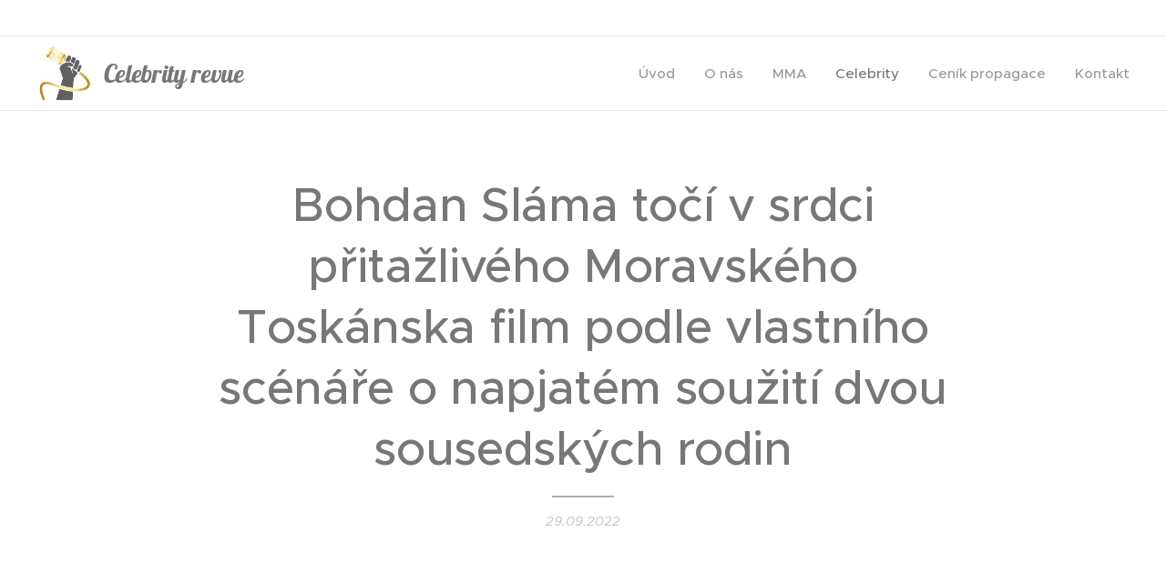

--- FILE ---
content_type: text/html; charset=UTF-8
request_url: https://www.celebrityrevue.cz/l/bohdan-slama-toci-v-srdci-pritazliveho-moravskeho-toskanska-film-podle-vlastniho-scenare-o-napjatem-souziti-dvou-sousedskych-rodin/
body_size: 22333
content:
<!DOCTYPE html>
<html class="no-js" prefix="og: https://ogp.me/ns#" lang="cs">
<head><link rel="preconnect" href="https://duyn491kcolsw.cloudfront.net" crossorigin><link rel="preconnect" href="https://fonts.gstatic.com" crossorigin><meta charset="utf-8"><link rel="shortcut icon" href="https://1219e68840.clvaw-cdnwnd.com/851b417a714376ad0bed5ebbca59bb1e/200000584-763c3763c6/android-chrome-512x512.ico?ph=1219e68840"><link rel="apple-touch-icon" href="https://1219e68840.clvaw-cdnwnd.com/851b417a714376ad0bed5ebbca59bb1e/200000584-763c3763c6/android-chrome-512x512.ico?ph=1219e68840"><link rel="icon" href="https://1219e68840.clvaw-cdnwnd.com/851b417a714376ad0bed5ebbca59bb1e/200000584-763c3763c6/android-chrome-512x512.ico?ph=1219e68840">
    <meta http-equiv="X-UA-Compatible" content="IE=edge">
    <title>Bohdan Sláma točí v srdci přitažlivého Moravského Toskánska film podle vlastního scénáře o napjatém soužití dvou sousedských rodin :: CelebrityRevue.cz</title>
    <meta name="viewport" content="width=device-width,initial-scale=1">
    <meta name="msapplication-tap-highlight" content="no">
    
    <link href="https://duyn491kcolsw.cloudfront.net/files/0r/0rk/0rklmm.css?ph=1219e68840" media="print" rel="stylesheet">
    <link href="https://duyn491kcolsw.cloudfront.net/files/2e/2e5/2e5qgh.css?ph=1219e68840" media="screen and (min-width:100000em)" rel="stylesheet" data-type="cq" disabled>
    <link rel="stylesheet" href="https://duyn491kcolsw.cloudfront.net/files/41/41k/41kc5i.css?ph=1219e68840"><link rel="stylesheet" href="https://duyn491kcolsw.cloudfront.net/files/3b/3b2/3b2e8e.css?ph=1219e68840" media="screen and (min-width:37.5em)"><link rel="stylesheet" href="https://duyn491kcolsw.cloudfront.net/files/1t/1tx/1tx9al.css?ph=1219e68840" data-wnd_color_scheme_file=""><link rel="stylesheet" href="https://duyn491kcolsw.cloudfront.net/files/13/13w/13w0vq.css?ph=1219e68840" data-wnd_color_scheme_desktop_file="" media="screen and (min-width:37.5em)" disabled=""><link rel="stylesheet" href="https://duyn491kcolsw.cloudfront.net/files/21/21k/21k7pp.css?ph=1219e68840" data-wnd_additive_color_file=""><link rel="stylesheet" href="https://duyn491kcolsw.cloudfront.net/files/2v/2vr/2vrw2v.css?ph=1219e68840" data-wnd_typography_file=""><link rel="stylesheet" href="https://duyn491kcolsw.cloudfront.net/files/1e/1eo/1eo0g3.css?ph=1219e68840" data-wnd_typography_desktop_file="" media="screen and (min-width:37.5em)" disabled=""><script>(()=>{let e=!1;const t=()=>{if(!e&&window.innerWidth>=600){for(let e=0,t=document.querySelectorAll('head > link[href*="css"][media="screen and (min-width:37.5em)"]');e<t.length;e++)t[e].removeAttribute("disabled");e=!0}};t(),window.addEventListener("resize",t),"container"in document.documentElement.style||fetch(document.querySelector('head > link[data-type="cq"]').getAttribute("href")).then((e=>{e.text().then((e=>{const t=document.createElement("style");document.head.appendChild(t),t.appendChild(document.createTextNode(e)),import("https://duyn491kcolsw.cloudfront.net/client/js.polyfill/container-query-polyfill.modern.js").then((()=>{let e=setInterval((function(){document.body&&(document.body.classList.add("cq-polyfill-loaded"),clearInterval(e))}),100)}))}))}))})()</script>
<link rel="preload stylesheet" href="https://duyn491kcolsw.cloudfront.net/files/2m/2m8/2m8msc.css?ph=1219e68840" as="style"><meta name="description" content="Do jedné z nejpřitažlivějších českých lokalit právem přezdívané Moravské Toskánsko, dokonce přímo do jejího srdce - obce Šardice a okolí, zasadil oceňovaný režisér Bohdan Sláma děj svého nového koprodukčního filmu s pracovním názvem Sucho. Sláma točí znovu podle vlastního scénáře. Za své scénáře získal dosud čtyřikrát Českého lva a řadu..."><meta name="keywords" content=""><meta name="generator" content="Webnode 2"><meta name="apple-mobile-web-app-capable" content="no"><meta name="apple-mobile-web-app-status-bar-style" content="black"><meta name="format-detection" content="telephone=no">



<meta property="og:url" content="https://celebrityrevue.cz/l/bohdan-slama-toci-v-srdci-pritazliveho-moravskeho-toskanska-film-podle-vlastniho-scenare-o-napjatem-souziti-dvou-sousedskych-rodin/"><meta property="og:title" content="Bohdan Sláma točí v srdci přitažlivého Moravského Toskánska film podle vlastního scénáře o napjatém soužití dvou sousedských rodin :: CelebrityRevue.cz"><meta property="og:type" content="article"><meta property="og:description" content="Do jedné z nejpřitažlivějších českých lokalit právem přezdívané Moravské Toskánsko, dokonce přímo do jejího srdce - obce Šardice a okolí, zasadil oceňovaný režisér Bohdan Sláma děj svého nového koprodukčního filmu s pracovním názvem Sucho. Sláma točí znovu podle vlastního scénáře. Za své scénáře získal dosud čtyřikrát Českého lva a řadu..."><meta property="og:site_name" content="CelebrityRevue.cz"><meta property="og:image" content="https://1219e68840.clvaw-cdnwnd.com/851b417a714376ad0bed5ebbca59bb1e/200000391-83e2e83e31/700/1-3.jpg?ph=1219e68840"><meta property="og:article:published_time" content="2022-09-29T00:00:00+0200"><meta property="fb:app_id" content="225951590755638"><meta name="robots" content="index,follow"><link rel="canonical" href="https://www.celebrityrevue.cz/l/bohdan-slama-toci-v-srdci-pritazliveho-moravskeho-toskanska-film-podle-vlastniho-scenare-o-napjatem-souziti-dvou-sousedskych-rodin/"><script>window.checkAndChangeSvgColor=function(c){try{var a=document.getElementById(c);if(a){c=[["border","borderColor"],["outline","outlineColor"],["color","color"]];for(var h,b,d,f=[],e=0,m=c.length;e<m;e++)if(h=window.getComputedStyle(a)[c[e][1]].replace(/\s/g,"").match(/^rgb[a]?\(([0-9]{1,3}),([0-9]{1,3}),([0-9]{1,3})/i)){b="";for(var g=1;3>=g;g++)b+=("0"+parseInt(h[g],10).toString(16)).slice(-2);"0"===b.charAt(0)&&(d=parseInt(b.substr(0,2),16),d=Math.max(16,d),b=d.toString(16)+b.slice(-4));f.push(c[e][0]+"="+b)}if(f.length){var k=a.getAttribute("data-src"),l=k+(0>k.indexOf("?")?"?":"&")+f.join("&");a.src!=l&&(a.src=l,a.outerHTML=a.outerHTML)}}}catch(n){}};</script><script>
		window._gtmDataLayer = window._gtmDataLayer || [];
		(function(w,d,s,l,i){w[l]=w[l]||[];w[l].push({'gtm.start':new Date().getTime(),event:'gtm.js'});
		var f=d.getElementsByTagName(s)[0],j=d.createElement(s),dl=l!='dataLayer'?'&l='+l:'';
		j.async=true;j.src='https://www.googletagmanager.com/gtm.js?id='+i+dl;f.parentNode.insertBefore(j,f);})
		(window,document,'script','_gtmDataLayer','GTM-542MMSL');</script><script src="https://www.googletagmanager.com/gtag/js?id=G-6ZE67X9HTF" async></script><script>
						window.dataLayer = window.dataLayer || [];
						function gtag(){
						
						dataLayer.push(arguments);}
						gtag('js', new Date());
						</script><script>gtag('config', 'G-6ZE67X9HTF');</script></head>
<body class="l wt-blogpost ac-h ac-i ac-n l-default l-d-none b-btn-r b-btn-s-l b-btn-dn b-btn-bw-1 img-d-n img-t-o img-h-z line-solid b-e-ds lbox-d c-s-n  hb-on  wnd-fe"><noscript>
				<iframe
				 src="https://www.googletagmanager.com/ns.html?id=GTM-542MMSL"
				 height="0"
				 width="0"
				 style="display:none;visibility:hidden"
				 >
				 </iframe>
			</noscript>

<div class="wnd-page l-page cs-dim ac-can t-t-fs-l t-t-fw-s t-t-sp-n t-t-d-t t-s-fs-s t-s-fw-s t-s-sp-n t-s-d-n t-p-fs-s t-p-fw-m t-p-sp-n t-h-fs-s t-h-fw-s t-h-sp-n t-bq-fs-s t-bq-fw-s t-bq-sp-n t-bq-d-l t-btn-fw-l t-nav-fw-s t-pd-fw-l t-nav-tt-n">
    <div class="l-w t cf t-26">
        <div class="l-bg cf">
            <div class="s-bg-l">
                
                
            </div>
        </div>
        <header class="l-h cf">
            <div class="sw cf">
	<div class="sw-c cf"><section class="s s-hb cf sc-w   wnd-w-wide wnd-hbs-on wnd-hbi-on">
	<div class="s-w cf">
		<div class="s-o cf">
			<div class="s-bg cf">
                <div class="s-bg-l">
                    
                    
                </div>
			</div>
			<div class="s-c">
                <div class="s-hb-c cf">
                    <div class="hb-si">
                        <div class="si">
    <div class="si-c"></div>
</div>
                    </div>
                    <div class="hb-ci">
                        <div class="ci">
    <div class="ci-c" data-placeholder="Kontaktní informace"></div>
</div>
                    </div>
                    <div class="hb-ccy">
                        
                    </div>
                    <div class="hb-lang">
                        
                    </div>
                </div>
			</div>
		</div>
	</div>
</section><section data-space="true" class="s s-hn s-hn-default wnd-mt-classic wnd-na-c logo-classic sc-w   wnd-w-wide wnd-nh-m wnd-nav-border menu-default">
	<div class="s-w">
		<div class="s-o">

			<div class="s-bg">
                <div class="s-bg-l">
                    
                    
                </div>
			</div>

			<div class="h-w h-f wnd-fixed">

				<div class="n-l">
					<div class="s-c menu-nav">
						<div class="logo-block">
							<div class="b b-l logo logo-default logo-nb lobster wnd-logo-with-text wnd-iar-1-1 logo-28 b-ls-l" id="wnd_LogoBlock_385615" data-wnd_mvc_type="wnd.fe.LogoBlock">
	<div class="b-l-c logo-content">
		<a class="b-l-link logo-link" href="/home/">

			<div class="b-l-image logo-image">
				<div class="b-l-image-w logo-image-cell">
                    <picture><source type="image/webp" srcset="https://1219e68840.clvaw-cdnwnd.com/851b417a714376ad0bed5ebbca59bb1e/200000406-8346c8346f/450/ruka.webp?ph=1219e68840 450w, https://1219e68840.clvaw-cdnwnd.com/851b417a714376ad0bed5ebbca59bb1e/200000406-8346c8346f/700/ruka.webp?ph=1219e68840 700w, https://1219e68840.clvaw-cdnwnd.com/851b417a714376ad0bed5ebbca59bb1e/200000406-8346c8346f/ruka.webp?ph=1219e68840 1253w" sizes="(min-width: 600px) 450px, (min-width: 360px) calc(100vw * 0.8), 100vw" ><img src="https://1219e68840.clvaw-cdnwnd.com/851b417a714376ad0bed5ebbca59bb1e/200000405-01eb901ebb/ruka.jpg?ph=1219e68840" alt="" width="1253" height="1253" class="wnd-logo-img" ></picture>
				</div>
			</div>

			

			<div class="b-l-br logo-br"></div>

			<div class="b-l-text logo-text-wrapper">
				<div class="b-l-text-w logo-text">
					<span class="b-l-text-c logo-text-cell">Celebrity revue</span>
				</div>
			</div>

		</a>
	</div>
</div>
						</div>

						<div id="menu-slider">
							<div id="menu-block">
								<nav id="menu"><div class="menu-font menu-wrapper">
	<a href="#" class="menu-close" rel="nofollow" title="Close Menu"></a>
	<ul role="menubar" aria-label="Menu" class="level-1">
		<li role="none" class="wnd-homepage">
			<a class="menu-item" role="menuitem" href="/home/"><span class="menu-item-text">Úvod</span></a>
			
		</li><li role="none">
			<a class="menu-item" role="menuitem" href="/magazin/"><span class="menu-item-text">O nás</span></a>
			
		</li><li role="none">
			<a class="menu-item" role="menuitem" href="/mma/"><span class="menu-item-text">MMA</span></a>
			
		</li><li role="none" class="wnd-active-path">
			<a class="menu-item" role="menuitem" href="/clanky/"><span class="menu-item-text">Celebrity</span></a>
			
		</li><li role="none">
			<a class="menu-item" role="menuitem" href="/cenik-propagace/"><span class="menu-item-text">Ceník propagace</span></a>
			
		</li><li role="none">
			<a class="menu-item" role="menuitem" href="/kontakt/"><span class="menu-item-text">Kontakt</span></a>
			
		</li>
	</ul>
	<span class="more-text">Více</span>
</div></nav>
							</div>
						</div>

						<div class="cart-and-mobile">
							
							

							<div id="menu-mobile">
								<a href="#" id="menu-submit"><span></span>Menu</a>
							</div>
						</div>

					</div>
				</div>

			</div>

		</div>
	</div>
</section></div>
</div>
        </header>
        <main class="l-m cf">
            <div class="sw cf">
	<div class="sw-c cf"><section data-space="true" class="s s-hm s-hm-bdh s-bdh cf sc-w   wnd-w-wide wnd-s-normal wnd-h-auto wnd-nh-m wnd-p-cc hn-default">
    <div class="s-w cf">
	    <div class="s-o cf">
	        <div class="s-bg cf">
                <div class="s-bg-l">
                    
                    
                </div>
	        </div>
	        <div class="h-c s-c cf">
		        <div class="s-bdh-c b b-s-l b-s-r b-cs cf">
			        <div class="s-bdh-w">
			            <h1 class="s-bdh-t"><div class="ld">
	<span class="ld-c">Bohdan Sláma točí v srdci přitažlivého Moravského Toskánska film podle vlastního scénáře o napjatém soužití dvou sousedských rodin</span>
</div></h1>
			            <span class="s-bdh-d"><div class="ld">
	<span class="ld-c">29.09.2022</span>
</div></span>
			        </div>
		        </div>
	        </div>
	    </div>
    </div>
</section><section class="s s-basic cf sc-w   wnd-w-wider wnd-s-normal wnd-h-auto" data-wnd_brightness="0" data-wnd_last_section>
	<div class="s-w cf">
		<div class="s-o s-fs cf">
			<div class="s-bg cf">
				<div class="s-bg-l">
                    
					
				</div>
			</div>
			<div class="s-c s-fs cf">
				<div class="ez cf wnd-no-cols">
	<div class="ez-c"><div class="gal-app b-gal b b-s" id="wnd_PhotoGalleryBlock_3111" data-content="{&quot;variant&quot;:&quot;slideshow&quot;,&quot;gridCount&quot;:4,&quot;id&quot;:&quot;wnd_PhotoGalleryBlock_3111&quot;,&quot;items&quot;:[{&quot;id&quot;:200000391,&quot;title&quot;:&quot;&quot;,&quot;orientation&quot;:&quot;landscape&quot;,&quot;aspectRatio&quot;:&quot;500:281&quot;,&quot;size&quot;:{&quot;width&quot;:1000,&quot;height&quot;:562},&quot;img&quot;:{&quot;mimeType&quot;:&quot;image/jpeg&quot;,&quot;src&quot;:&quot;https://1219e68840.clvaw-cdnwnd.com/851b417a714376ad0bed5ebbca59bb1e/200000391-83e2e83e31/1-3.jpg?ph=1219e68840&quot;},&quot;sources&quot;:[{&quot;mimeType&quot;:&quot;image/jpeg&quot;,&quot;sizes&quot;:[{&quot;width&quot;:450,&quot;height&quot;:253,&quot;src&quot;:&quot;https://1219e68840.clvaw-cdnwnd.com/851b417a714376ad0bed5ebbca59bb1e/200000391-83e2e83e31/450/1-3.jpg?ph=1219e68840&quot;},{&quot;width&quot;:700,&quot;height&quot;:393,&quot;src&quot;:&quot;https://1219e68840.clvaw-cdnwnd.com/851b417a714376ad0bed5ebbca59bb1e/200000391-83e2e83e31/700/1-3.jpg?ph=1219e68840&quot;},{&quot;width&quot;:1000,&quot;height&quot;:562,&quot;src&quot;:&quot;https://1219e68840.clvaw-cdnwnd.com/851b417a714376ad0bed5ebbca59bb1e/200000391-83e2e83e31/1-3.jpg?ph=1219e68840&quot;}]},{&quot;mimeType&quot;:&quot;image/webp&quot;,&quot;sizes&quot;:[{&quot;width&quot;:450,&quot;height&quot;:253,&quot;src&quot;:&quot;https://1219e68840.clvaw-cdnwnd.com/851b417a714376ad0bed5ebbca59bb1e/200000392-c38aac38ad/450/1.webp?ph=1219e68840&quot;},{&quot;width&quot;:700,&quot;height&quot;:393,&quot;src&quot;:&quot;https://1219e68840.clvaw-cdnwnd.com/851b417a714376ad0bed5ebbca59bb1e/200000392-c38aac38ad/700/1.webp?ph=1219e68840&quot;},{&quot;width&quot;:1000,&quot;height&quot;:562,&quot;src&quot;:&quot;https://1219e68840.clvaw-cdnwnd.com/851b417a714376ad0bed5ebbca59bb1e/200000392-c38aac38ad/1.webp?ph=1219e68840&quot;}]}]},{&quot;id&quot;:200000393,&quot;title&quot;:&quot;&quot;,&quot;orientation&quot;:&quot;landscape&quot;,&quot;aspectRatio&quot;:&quot;500:281&quot;,&quot;size&quot;:{&quot;width&quot;:1000,&quot;height&quot;:562},&quot;img&quot;:{&quot;mimeType&quot;:&quot;image/jpeg&quot;,&quot;src&quot;:&quot;https://1219e68840.clvaw-cdnwnd.com/851b417a714376ad0bed5ebbca59bb1e/200000393-8f86d8f86f/8-7.jpg?ph=1219e68840&quot;},&quot;sources&quot;:[{&quot;mimeType&quot;:&quot;image/jpeg&quot;,&quot;sizes&quot;:[{&quot;width&quot;:450,&quot;height&quot;:253,&quot;src&quot;:&quot;https://1219e68840.clvaw-cdnwnd.com/851b417a714376ad0bed5ebbca59bb1e/200000393-8f86d8f86f/450/8-7.jpg?ph=1219e68840&quot;},{&quot;width&quot;:700,&quot;height&quot;:393,&quot;src&quot;:&quot;https://1219e68840.clvaw-cdnwnd.com/851b417a714376ad0bed5ebbca59bb1e/200000393-8f86d8f86f/700/8-7.jpg?ph=1219e68840&quot;},{&quot;width&quot;:1000,&quot;height&quot;:562,&quot;src&quot;:&quot;https://1219e68840.clvaw-cdnwnd.com/851b417a714376ad0bed5ebbca59bb1e/200000393-8f86d8f86f/8-7.jpg?ph=1219e68840&quot;}]},{&quot;mimeType&quot;:&quot;image/webp&quot;,&quot;sizes&quot;:[{&quot;width&quot;:450,&quot;height&quot;:253,&quot;src&quot;:&quot;https://1219e68840.clvaw-cdnwnd.com/851b417a714376ad0bed5ebbca59bb1e/200000394-da1cdda1d0/450/8.webp?ph=1219e68840&quot;},{&quot;width&quot;:700,&quot;height&quot;:393,&quot;src&quot;:&quot;https://1219e68840.clvaw-cdnwnd.com/851b417a714376ad0bed5ebbca59bb1e/200000394-da1cdda1d0/700/8.webp?ph=1219e68840&quot;},{&quot;width&quot;:1000,&quot;height&quot;:562,&quot;src&quot;:&quot;https://1219e68840.clvaw-cdnwnd.com/851b417a714376ad0bed5ebbca59bb1e/200000394-da1cdda1d0/8.webp?ph=1219e68840&quot;}]}]}]}">
</div><div class="b b-text cf">
	<div class="b-c b-text-c b-s b-s-t60 b-s-b60 b-cs cf"><p>Do jedné
z nejpřitažlivějších českých lokalit právem přezdívané Moravské Toskánsko,
dokonce přímo do jejího srdce - obce <strong>Šardice</strong> a okolí, zasadil oceňovaný <strong>režisér
Bohdan Sláma</strong> děj svého nového koprodukčního filmu s pracovním názvem Sucho.
Sláma točí znovu podle vlastního scénáře. Za své scénáře získal dosud čtyřikrát
Českého lva a řadu zahraničních cen. Tentokrát jde o příběh dvou sousedských
rodin, v nichž dominují otcové a jejich napjaté vztahy. Stejně jako do snímku
Bába z ledu, podle akademiků nejlepšího filmu roku 2017, obsadil Sláma do
svého nového autentického dramatu se situacemi na hraně černé grotesky výrazné
herce v kombinaci s neokoukanými tvářemi i neherci.</p><p>Josef, charismatický
otec rodiny a původně úspěšný IT manažer z města v podání <strong>Martina
Pechláta</strong>, nutí svou rodinu ke svéráznému způsobu života na ostrůvku vegetace
uprostřed monokulturních lánů. Ty necitlivým způsobem obhospodařuje majitel
zemědělského podniku <strong>Marek Daniel</strong> jako Viktor, místní dříč, který je pod tlakem
svého starého otce v roli <strong>Bolka Polívky</strong>. Viktor se nechce smířit
s tím, že jeho jediný syn Míra obdivuje ekofarmáře Josefa a miluje i jeho
dceru. Snaží se Míru získat pro rodinný podnik a vlastní způsob hospodaření. Dospívající Žofka
pod vlivem událostí utíká do zahraničí "zachraňovat" planetu, zatímco
v její rodné vesnici ji citelně postrádá vlastní rodina, především její
máma Eva, kterou ztvárňuje herečka <strong>Magdalena Borová</strong>. Role dospívajících
teenagerů hrají T<strong>omáš Sean Pšenička</strong> a <strong>Dorota Šlajerová</strong>, dále ve filmu diváci
uvidí <strong>Judit Bárdos, Gabrielu Míčovou</strong> nebo <strong>Marii Ludvíkovou</strong>.</p><p>Velkou roli tu kromě vztahů hraje také krajina a
voda.&nbsp;</p><blockquote><p><em>"</em><em>Krajina
se stává další postavou příběhu nejen tím, že se v ní všechno odehrává, ale
tím, co se děje s ní. Jde tu o názorový rozpor dvou sousedských rodinných
klanů, ve kterých dominují otcové. Snažíme se pochopit obě strany. Otázka
přijmutí zodpovědnosti za krajinu je tu propojena s tématem přijmutí
zodpovědnosti za mezilidské vztahy. Chci, aby film položil otázky a zároveň
vedl k naději, kterou vidím v existenci lásky a trvalé péči o ni," </em><strong>řekl režisér Bohdan Sláma</strong>. </p></blockquote><p>Malebně zvlněná část jižní Moravy, kde štáb točí, přirovnávaná
k italskému Toskánsku, se nenachází nikde jinde v Česku. Charakteristická
jsou pro ni zvlněná pole, remízky a ostrůvky, zdobí ji osamělé kapličky a boží
muka. Film v cinemascopickém formátu snímá Slámův dvorní <strong>kameraman Diviš</strong>
<strong>Marek.</strong> Další
scény vznikají i v okolních vesnicích Krumvíř, Archlebov, Dambořice,
natáčí se i v Praze a v Berlíně. Díky Slámovým zahraničním úspěchům
v podobě hlavních cen na festivalech v San Sebastianu nebo Rotterdamu
či cenám z Tribecy nebo účasti v soutěži Sundance Film Festivalu vzniká od
počátku film s pracovním názvem Sucho v koprodukci s Německem a
Slovenskem. </p><p>Podle Slámových
dlouholetých producentů Pavla Strnada a Petra Oukropce může nový film
v některých aspektech, jako je propracované zobrazení křehkých rodinných
vztahů i hlubší spojení dvou mladých lidí, které má šanci přerůst v lásku,
připomínat režisérův distribučně nejúspěšnější snímek Štěstí. </p><p>Film vzniká v česko-německo-slovenské koprodukci,
v producentských společnostech Negativ, 42Film, Artileria a v České
televizi (kreativní producent Jaroslav Sedláček). Podpořil ho Státní fond
kinematografie, německý <em style="font-size: 1.075rem;">Mitteldeutsche Medienförderung</em>, slovenský Audiovizuálny Fond a Jihomoravský
filmový nadační fond. Na natáčení v Jihomoravském kraji spolupracuje
Filmová kancelář Brno. Do českých kin ho uvede na podzim v roce 2023
společnost Bontonfilm.<br></p></div>
</div></div>
</div>
			</div>
		</div>
	</div>
</section></div>
</div>
<div class="s-bdf b-s b-s-t200 b-cs " data-wnd_social_buttons="true">
	<div class="s-bdf-share b-s-b200"><div id="fb-root"></div><script src="https://connect.facebook.net/cs_CZ/sdk.js#xfbml=1&amp;version=v5.0&amp;appId=225951590755638&amp;autoLogAppEvents=1" async defer crossorigin="anonymous"></script><div style="margin-right: 20px" class="fb-share-button" data-href="https://www.celebrityrevue.cz/l/bohdan-slama-toci-v-srdci-pritazliveho-moravskeho-toskanska-film-podle-vlastniho-scenare-o-napjatem-souziti-dvou-sousedskych-rodin/" data-layout="button" data-size="large"><a class="fb-xfbml-parse-ignore" target="_blank" href="https://www.facebook.com/sharer/sharer.php?u=https%3A%2F%2Fwww.celebrityrevue.cz%2Fl%2Fbohdan-slama-toci-v-srdci-pritazliveho-moravskeho-toskanska-film-podle-vlastniho-scenare-o-napjatem-souziti-dvou-sousedskych-rodin%2F&amp;src=sdkpreparse">Share</a></div><a href="https://twitter.com/share" class="twitter-share-button" data-size="large">Tweet</a><script>window.twttr=function(t,e,r){var n,i=t.getElementsByTagName(e)[0],w=window.twttr||{};return t.getElementById(r)?w:((n=t.createElement(e)).id=r,n.src="https://platform.twitter.com/widgets.js",i.parentNode.insertBefore(n,i),w._e=[],w.ready=function(t){w._e.push(t)},w)}(document,"script","twitter-wjs");</script></div>
	<div class="s-bdf-comments"><div id="wnd-fb-comments" class="fb-comments" data-href="https://www.celebrityrevue.cz/l/bohdan-slama-toci-v-srdci-pritazliveho-moravskeho-toskanska-film-podle-vlastniho-scenare-o-napjatem-souziti-dvou-sousedskych-rodin/" data-numposts="5" data-colorscheme="light"></div></div>
	<div class="s-bdf-html"></div>
</div>

        </main>
        <footer class="l-f cf">
            <div class="sw cf">
	<div class="sw-c cf"><section data-wn-border-element="s-f-border" class="s s-f s-f-basic s-f-simple sc-w   wnd-w-wide wnd-s-normal">
	<div class="s-w">
		<div class="s-o">
			<div class="s-bg">
                <div class="s-bg-l">
                    
                    
                </div>
			</div>
			<div class="s-c s-f-l-w s-f-border">
				<div class="s-f-l b-s b-s-t0 b-s-b0">
					<div class="s-f-l-c s-f-l-c-first">
						<div class="s-f-cr"><span class="it b link">
	<span class="it-c">2006-2024&nbsp;<a href="https://www.jsmeuspesni.cz/o-nas/" target="_blank">mediální skupina JSME ÚSPĚŠNÍ</a><br>O&nbsp;tento web pečuje <a href="https://www.jsmeuspesni.cz/seo-konzultant/" target="_blank">profesionální SEO konzultant</a>.<strong>&nbsp;<br></strong></span>
</span></div>
						<div class="s-f-sf">
                            <span class="sf b">
<span class="sf-content sf-c link">Vytvořeno službou <a href="https://www.webnode.cz/?utm_source=text&utm_medium=footer&utm_content=wnd2&utm_campaign=signature" rel="noopener nofollow" target="_blank">Webnode</a></span>
</span>
                            
                            
                            
                            
                        </div>
					</div>
					<div class="s-f-l-c s-f-l-c-last">
						<div class="s-f-lang lang-select cf">
	
</div>
					</div>
                    <div class="s-f-l-c s-f-l-c-currency">
                        <div class="s-f-ccy ccy-select cf">
	
</div>
                    </div>
				</div>
			</div>
		</div>
	</div>
</section></div>
</div>
        </footer>
    </div>
    
</div>


<script src="https://duyn491kcolsw.cloudfront.net/files/3e/3em/3eml8v.js?ph=1219e68840" crossorigin="anonymous" type="module"></script><script>document.querySelector(".wnd-fe")&&[...document.querySelectorAll(".c")].forEach((e=>{const t=e.querySelector(".b-text:only-child");t&&""===t.querySelector(".b-text-c").innerText&&e.classList.add("column-empty")}))</script>


<script src="https://duyn491kcolsw.cloudfront.net/client.fe/js.compiled/lang.cz.2086.js?ph=1219e68840" crossorigin="anonymous"></script><script src="https://duyn491kcolsw.cloudfront.net/client.fe/js.compiled/compiled.multi.2-2193.js?ph=1219e68840" crossorigin="anonymous"></script><script>var wnd = wnd || {};wnd.$data = {"image_content_items":{"wnd_ThumbnailBlock_935385":{"id":"wnd_ThumbnailBlock_935385","type":"wnd.pc.ThumbnailBlock"},"wnd_Section_default_41960425":{"id":"wnd_Section_default_41960425","type":"wnd.pc.Section"},"wnd_PhotoGalleryBlock_3111":{"id":"wnd_PhotoGalleryBlock_3111","type":"wnd.pc.PhotoGalleryBlock"},"wnd_LogoBlock_385615":{"id":"wnd_LogoBlock_385615","type":"wnd.pc.LogoBlock"},"wnd_FooterSection_footer_832958":{"id":"wnd_FooterSection_footer_832958","type":"wnd.pc.FooterSection"}},"svg_content_items":{"wnd_LogoBlock_385615":{"id":"wnd_LogoBlock_385615","type":"wnd.pc.LogoBlock"}},"content_items":[],"eshopSettings":{"ESHOP_SETTINGS_DISPLAY_PRICE_WITHOUT_VAT":false,"ESHOP_SETTINGS_DISPLAY_ADDITIONAL_VAT":false,"ESHOP_SETTINGS_DISPLAY_SHIPPING_COST":false},"project_info":{"isMultilanguage":false,"isMulticurrency":false,"eshop_tax_enabled":"1","country_code":"","contact_state":null,"eshop_tax_type":"VAT","eshop_discounts":false,"graphQLURL":"https:\/\/celebrityrevue.cz\/servers\/graphql\/","iubendaSettings":{"cookieBarCode":"","cookiePolicyCode":"","privacyPolicyCode":"","termsAndConditionsCode":""}}};</script><script>wnd.$system = {"fileSystemType":"aws_s3","localFilesPath":"https:\/\/www.celebrityrevue.cz\/_files\/","awsS3FilesPath":"https:\/\/1219e68840.clvaw-cdnwnd.com\/851b417a714376ad0bed5ebbca59bb1e\/","staticFiles":"https:\/\/duyn491kcolsw.cloudfront.net\/files","isCms":false,"staticCDNServers":["https:\/\/duyn491kcolsw.cloudfront.net\/"],"fileUploadAllowExtension":["jpg","jpeg","jfif","png","gif","bmp","ico","svg","webp","tiff","pdf","doc","docx","ppt","pptx","pps","ppsx","odt","xls","xlsx","txt","rtf","mp3","wma","wav","ogg","amr","flac","m4a","3gp","avi","wmv","mov","mpg","mkv","mp4","mpeg","m4v","swf","gpx","stl","csv","xml","txt","dxf","dwg","iges","igs","step","stp"],"maxUserFormFileLimit":4194304,"frontendLanguage":"cz","backendLanguage":"cz","frontendLanguageId":1,"page":{"id":50000001,"identifier":"l","template":{"id":200000960,"styles":{"typography":"t-26_new","scheme":"cs-dim","additiveColor":"ac-can","acHeadings":true,"acSubheadings":false,"acIcons":true,"acOthers":false,"imageStyle":"img-d-n","imageHover":"img-h-z","imageTitle":"img-t-o","buttonStyle":"b-btn-r","buttonSize":"b-btn-s-l","buttonDecoration":"b-btn-dn","buttonBorders":"b-btn-bw-1","lineStyle":"line-solid","eshopGridItemStyle":"b-e-ds","lightboxStyle":"lbox-d","columnSpaces":"c-s-n","background":{"default":null},"backgroundSettings":{"default":""},"acMenu":true,"layoutType":"l-default","layoutDecoration":"l-d-none","formStyle":"default","menuType":"","menuStyle":"menu-default","sectionWidth":"wnd-w-wide","sectionSpace":"wnd-s-normal","buttonWeight":"t-btn-fw-l","productWeight":"t-pd-fw-l","menuWeight":"t-nav-fw-s","headerType":"default","searchStyle":"","headerBarStyle":"hb-on","typoTitleSizes":"t-t-fs-l","typoTitleWeights":"t-t-fw-s","typoTitleSpacings":"t-t-sp-n","typoTitleDecorations":"t-t-d-t","typoHeadingSizes":"t-h-fs-s","typoHeadingWeights":"t-h-fw-s","typoHeadingSpacings":"t-h-sp-n","typoSubtitleSizes":"t-s-fs-s","typoSubtitleWeights":"t-s-fw-s","typoSubtitleSpacings":"t-s-sp-n","typoSubtitleDecorations":"t-s-d-n","typoParagraphSizes":"t-p-fs-s","typoParagraphWeights":"t-p-fw-m","typoParagraphSpacings":"t-p-sp-n","typoBlockquoteSizes":"t-bq-fs-s","typoBlockquoteWeights":"t-bq-fw-s","typoBlockquoteSpacings":"t-bq-sp-n","typoBlockquoteDecorations":"t-bq-d-l","menuTextTransform":"t-nav-tt-n"}},"layout":"blog_detail","name":"Bohdan Sl\u00e1ma to\u010d\u00ed v srdci p\u0159ita\u017eliv\u00e9ho Moravsk\u00e9ho Tosk\u00e1nska film podle vlastn\u00edho sc\u00e9n\u00e1\u0159e o napjat\u00e9m sou\u017eit\u00ed dvou sousedsk\u00fdch rodin","html_title":null,"language":"cz","langId":1,"isHomepage":false,"meta_description":null,"meta_keywords":null,"header_code":null,"footer_code":null,"styles":null,"countFormsEntries":[]},"listingsPrefix":"\/l\/","productPrefix":"\/p\/","cartPrefix":"\/cart\/","checkoutPrefix":"\/checkout\/","searchPrefix":"\/search\/","isCheckout":false,"isEshop":false,"hasBlog":true,"isProductDetail":false,"isListingDetail":true,"listing_page":{"id":200000002,"template_id":50000000,"link":"\/clanky\/","identifier":"bohdan-slama-toci-v-srdci-pritazliveho-moravskeho-toskanska-film-podle-vlastniho-scenare-o-napjatem-souziti-dvou-sousedskych-rodin"},"hasEshopAnalytics":false,"gTagId":"G-6ZE67X9HTF","gAdsId":null,"format":{"be":{"DATE_TIME":{"mask":"%d.%m.%Y %H:%M","regexp":"^(((0?[1-9]|[1,2][0-9]|3[0,1])\\.(0?[1-9]|1[0-2])\\.[0-9]{1,4})(( [0-1][0-9]| 2[0-3]):[0-5][0-9])?|(([0-9]{4}(0[1-9]|1[0-2])(0[1-9]|[1,2][0-9]|3[0,1])(0[0-9]|1[0-9]|2[0-3])[0-5][0-9][0-5][0-9])))?$"},"DATE":{"mask":"%d.%m.%Y","regexp":"^((0?[1-9]|[1,2][0-9]|3[0,1])\\.(0?[1-9]|1[0-2])\\.[0-9]{1,4})$"},"CURRENCY":{"mask":{"point":",","thousands":" ","decimals":2,"mask":"%s","zerofill":true,"ignoredZerofill":true}}},"fe":{"DATE_TIME":{"mask":"%d.%m.%Y %H:%M","regexp":"^(((0?[1-9]|[1,2][0-9]|3[0,1])\\.(0?[1-9]|1[0-2])\\.[0-9]{1,4})(( [0-1][0-9]| 2[0-3]):[0-5][0-9])?|(([0-9]{4}(0[1-9]|1[0-2])(0[1-9]|[1,2][0-9]|3[0,1])(0[0-9]|1[0-9]|2[0-3])[0-5][0-9][0-5][0-9])))?$"},"DATE":{"mask":"%d.%m.%Y","regexp":"^((0?[1-9]|[1,2][0-9]|3[0,1])\\.(0?[1-9]|1[0-2])\\.[0-9]{1,4})$"},"CURRENCY":{"mask":{"point":",","thousands":" ","decimals":2,"mask":"%s","zerofill":true,"ignoredZerofill":true}}}},"e_product":null,"listing_item":{"id":200001843,"name":"Bohdan Sl\u00e1ma to\u010d\u00ed v srdci p\u0159ita\u017eliv\u00e9ho Moravsk\u00e9ho Tosk\u00e1nska film podle vlastn\u00edho sc\u00e9n\u00e1\u0159e o napjat\u00e9m sou\u017eit\u00ed dvou sousedsk\u00fdch rodin","identifier":"bohdan-slama-toci-v-srdci-pritazliveho-moravskeho-toskanska-film-podle-vlastniho-scenare-o-napjatem-souziti-dvou-sousedskych-rodin","date":"20220929091200","meta_description":null,"meta_keywords":null,"html_title":null,"styles":null,"content_items":{"wnd_PerexBlock_92896":{"type":"wnd.pc.PerexBlock","id":"wnd_PerexBlock_92896","context":"page","text":"\u003Cp\u003EDo jedn\u00e9 z nejp\u0159ita\u017eliv\u011bj\u0161\u00edch \u010desk\u00fdch lokalit pr\u00e1vem p\u0159ezd\u00edvan\u00e9 Moravsk\u00e9 Tosk\u00e1nsko, dokonce p\u0159\u00edmo do jej\u00edho srdce - obce \u003Cstrong\u003E\u0160ardice\u003C\/strong\u003E a okol\u00ed, zasadil oce\u0148ovan\u00fd \u003Cstrong\u003Ere\u017eis\u00e9r Bohdan Sl\u00e1ma\u003C\/strong\u003E d\u011bj sv\u00e9ho nov\u00e9ho koproduk\u010dn\u00edho filmu s pracovn\u00edm n\u00e1zvem Sucho. Sl\u00e1ma to\u010d\u00ed znovu podle vlastn\u00edho sc\u00e9n\u00e1\u0159e. Za sv\u00e9 sc\u00e9n\u00e1\u0159e z\u00edskal dosud \u010dty\u0159ikr\u00e1t \u010cesk\u00e9ho lva a \u0159adu...\u003C\/p\u003E"},"wnd_ThumbnailBlock_935385":{"type":"wnd.pc.ThumbnailBlock","id":"wnd_ThumbnailBlock_935385","context":"page","style":{"background":{"default":{"default":"wnd-background-image"},"overlays":[]},"backgroundSettings":{"default":{"default":{"id":200000391,"src":"200000391-83e2e83e31\/1-3.jpg","dataType":"filesystem_files","width":1000,"height":562,"mediaType":"myImages","mime":"","alternatives":{"image\/webp":{"id":200000392,"src":"200000392-c38aac38ad\/1.webp","dataType":"filesystem_files","width":1000,"height":562,"mime":"image\/jpeg"}}}}}},"refs":{"filesystem_files":[{"filesystem_files.id":200000391}]}},"wnd_SectionWrapper_343549":{"type":"wnd.pc.SectionWrapper","id":"wnd_SectionWrapper_343549","context":"page","content":["wnd_BlogDetailHeaderSection_blog_detail_header_264402934","wnd_Section_default_41960425"]},"wnd_BlogDetailHeaderSection_blog_detail_header_264402934":{"type":"wnd.pc.BlogDetailHeaderSection","contentIdentifier":"blog_detail_header","id":"wnd_BlogDetailHeaderSection_blog_detail_header_264402934","context":"page","content":{"default":["wnd_ListingDataBlock_638312145","wnd_ListingDataBlock_616942795"],"default_box":["wnd_ListingDataBlock_638312145","wnd_ListingDataBlock_616942795"]},"contentMap":{"wnd.pc.ListingDataBlock":{"name":"wnd_ListingDataBlock_638312145","date":"wnd_ListingDataBlock_616942795"}},"style":{"sectionColor":{"default":"sc-w"}},"variant":{"default":"default"}},"wnd_ListingDataBlock_638312145":{"type":"wnd.pc.ListingDataBlock","id":"wnd_ListingDataBlock_638312145","context":"page","refDataType":"listing_items","refDataKey":"listing_items.name","refDataId":200000931},"wnd_ListingDataBlock_616942795":{"type":"wnd.pc.ListingDataBlock","id":"wnd_ListingDataBlock_616942795","context":"page","refDataType":"listing_items","refDataKey":"listing_items.date","refDataId":200000931},"wnd_Section_default_41960425":{"type":"wnd.pc.Section","contentIdentifier":"default","id":"wnd_Section_default_41960425","context":"page","content":{"default":["wnd_EditZone_246435833"],"default_box":["wnd_EditZone_246435833"]},"contentMap":{"wnd.pc.EditZone":{"master-01":"wnd_EditZone_246435833"}},"style":{"sectionColor":{"default":"sc-w"},"sectionWidth":{"default":"wnd-w-wider"},"sectionSpace":{"default":"wnd-s-normal"},"sectionHeight":{"default":"wnd-h-auto"},"sectionPosition":{"default":"wnd-p-cc"}},"variant":{"default":"default"}},"wnd_EditZone_246435833":{"type":"wnd.pc.EditZone","id":"wnd_EditZone_246435833","context":"page","content":["wnd_PhotoGalleryBlock_3111","wnd_TextBlock_947980557"]},"wnd_TextBlock_947980557":{"type":"wnd.pc.TextBlock","id":"wnd_TextBlock_947980557","context":"page","code":"\u003Cp\u003EDo jedn\u00e9\nz nejp\u0159ita\u017eliv\u011bj\u0161\u00edch \u010desk\u00fdch lokalit pr\u00e1vem p\u0159ezd\u00edvan\u00e9 Moravsk\u00e9 Tosk\u00e1nsko,\ndokonce p\u0159\u00edmo do jej\u00edho srdce - obce \u003Cstrong\u003E\u0160ardice\u003C\/strong\u003E a okol\u00ed, zasadil oce\u0148ovan\u00fd \u003Cstrong\u003Ere\u017eis\u00e9r\nBohdan Sl\u00e1ma\u003C\/strong\u003E d\u011bj sv\u00e9ho nov\u00e9ho koproduk\u010dn\u00edho filmu s pracovn\u00edm n\u00e1zvem Sucho.\nSl\u00e1ma to\u010d\u00ed znovu podle vlastn\u00edho sc\u00e9n\u00e1\u0159e. Za sv\u00e9 sc\u00e9n\u00e1\u0159e z\u00edskal dosud \u010dty\u0159ikr\u00e1t\n\u010cesk\u00e9ho lva a \u0159adu zahrani\u010dn\u00edch cen. Tentokr\u00e1t jde o p\u0159\u00edb\u011bh dvou sousedsk\u00fdch\nrodin, v nich\u017e dominuj\u00ed otcov\u00e9 a jejich napjat\u00e9 vztahy. Stejn\u011b jako do sn\u00edmku\nB\u00e1ba z ledu, podle akademik\u016f nejlep\u0161\u00edho filmu roku 2017, obsadil Sl\u00e1ma do\nsv\u00e9ho nov\u00e9ho autentick\u00e9ho dramatu se situacemi na hran\u011b \u010dern\u00e9 grotesky v\u00fdrazn\u00e9\nherce v kombinaci s neokoukan\u00fdmi tv\u00e1\u0159emi i neherci.\u003C\/p\u003E\u003Cp\u003EJosef, charismatick\u00fd\notec rodiny a p\u016fvodn\u011b \u00fasp\u011b\u0161n\u00fd IT mana\u017eer z m\u011bsta v pod\u00e1n\u00ed \u003Cstrong\u003EMartina\nPechl\u00e1ta\u003C\/strong\u003E, nut\u00ed svou rodinu ke sv\u00e9r\u00e1zn\u00e9mu zp\u016fsobu \u017eivota na ostr\u016fvku vegetace\nuprost\u0159ed monokulturn\u00edch l\u00e1n\u016f. Ty necitliv\u00fdm zp\u016fsobem obhospoda\u0159uje majitel\nzem\u011bd\u011blsk\u00e9ho podniku \u003Cstrong\u003EMarek Daniel\u003C\/strong\u003E jako Viktor, m\u00edstn\u00ed d\u0159\u00ed\u010d, kter\u00fd je pod tlakem\nsv\u00e9ho star\u00e9ho otce v roli \u003Cstrong\u003EBolka Pol\u00edvky\u003C\/strong\u003E. Viktor se nechce sm\u00ed\u0159it\ns t\u00edm, \u017ee jeho jedin\u00fd syn M\u00edra obdivuje ekofarm\u00e1\u0159e Josefa a miluje i jeho\ndceru. Sna\u017e\u00ed se M\u00edru z\u00edskat pro rodinn\u00fd podnik a vlastn\u00ed zp\u016fsob hospoda\u0159en\u00ed. Dosp\u00edvaj\u00edc\u00ed \u017dofka\npod vlivem ud\u00e1lost\u00ed ut\u00edk\u00e1 do zahrani\u010d\u00ed \u0022zachra\u0148ovat\u0022 planetu, zat\u00edmco\nv jej\u00ed rodn\u00e9 vesnici ji citeln\u011b postr\u00e1d\u00e1 vlastn\u00ed rodina, p\u0159edev\u0161\u00edm jej\u00ed\nm\u00e1ma Eva, kterou ztv\u00e1r\u0148uje here\u010dka \u003Cstrong\u003EMagdalena Borov\u00e1\u003C\/strong\u003E. Role dosp\u00edvaj\u00edc\u00edch\nteenager\u016f hraj\u00ed T\u003Cstrong\u003Eom\u00e1\u0161 Sean P\u0161eni\u010dka\u003C\/strong\u003E a \u003Cstrong\u003EDorota \u0160lajerov\u00e1\u003C\/strong\u003E, d\u00e1le ve filmu div\u00e1ci\nuvid\u00ed \u003Cstrong\u003EJudit B\u00e1rdos, Gabrielu M\u00ed\u010dovou\u003C\/strong\u003E nebo \u003Cstrong\u003EMarii Ludv\u00edkovou\u003C\/strong\u003E.\u003C\/p\u003E\u003Cp\u003EVelkou roli tu krom\u011b vztah\u016f hraje tak\u00e9 krajina a\nvoda.\u0026nbsp;\u003C\/p\u003E\u003Cblockquote\u003E\u003Cp\u003E\u003Cem\u003E\u0022\u003C\/em\u003E\u003Cem\u003EKrajina\nse st\u00e1v\u00e1 dal\u0161\u00ed postavou p\u0159\u00edb\u011bhu nejen t\u00edm, \u017ee se v n\u00ed v\u0161echno odehr\u00e1v\u00e1, ale\nt\u00edm, co se d\u011bje s n\u00ed. Jde tu o n\u00e1zorov\u00fd rozpor dvou sousedsk\u00fdch rodinn\u00fdch\nklan\u016f, ve kter\u00fdch dominuj\u00ed otcov\u00e9. Sna\u017e\u00edme se pochopit ob\u011b strany. Ot\u00e1zka\np\u0159ijmut\u00ed zodpov\u011bdnosti za krajinu je tu propojena s t\u00e9matem p\u0159ijmut\u00ed\nzodpov\u011bdnosti za mezilidsk\u00e9 vztahy. Chci, aby film polo\u017eil ot\u00e1zky a z\u00e1rove\u0148\nvedl k nad\u011bji, kterou vid\u00edm v existenci l\u00e1sky a trval\u00e9 p\u00e9\u010di o ni,\u0022 \u003C\/em\u003E\u003Cstrong\u003E\u0159ekl re\u017eis\u00e9r Bohdan Sl\u00e1ma\u003C\/strong\u003E. \u003C\/p\u003E\u003C\/blockquote\u003E\u003Cp\u003EMalebn\u011b zvln\u011bn\u00e1 \u010d\u00e1st ji\u017en\u00ed Moravy, kde \u0161t\u00e1b to\u010d\u00ed, p\u0159irovn\u00e1van\u00e1\nk italsk\u00e9mu Tosk\u00e1nsku, se nenach\u00e1z\u00ed nikde jinde v \u010cesku. Charakteristick\u00e1\njsou pro ni zvln\u011bn\u00e1 pole, rem\u00edzky a ostr\u016fvky, zdob\u00ed ji osam\u011bl\u00e9 kapli\u010dky a bo\u017e\u00ed\nmuka. Film v cinemascopick\u00e9m form\u00e1tu sn\u00edm\u00e1 Sl\u00e1m\u016fv dvorn\u00ed \u003Cstrong\u003Ekameraman Divi\u0161\u003C\/strong\u003E\n\u003Cstrong\u003EMarek.\u003C\/strong\u003E Dal\u0161\u00ed\nsc\u00e9ny vznikaj\u00ed i v okoln\u00edch vesnic\u00edch Krumv\u00ed\u0159, Archlebov, Dambo\u0159ice,\nnat\u00e1\u010d\u00ed se i v Praze a v Berl\u00edn\u011b. D\u00edky Sl\u00e1mov\u00fdm zahrani\u010dn\u00edm \u00fasp\u011bch\u016fm\nv podob\u011b hlavn\u00edch cen na festivalech v San Sebastianu nebo Rotterdamu\n\u010di cen\u00e1m z Tribecy nebo \u00fa\u010dasti v sout\u011b\u017ei Sundance Film Festivalu vznik\u00e1 od\npo\u010d\u00e1tku film s pracovn\u00edm n\u00e1zvem Sucho v koprodukci s N\u011bmeckem a\nSlovenskem. \u003C\/p\u003E\u003Cp\u003EPodle Sl\u00e1mov\u00fdch\ndlouholet\u00fdch producent\u016f Pavla Strnada a Petra Oukropce m\u016f\u017ee nov\u00fd film\nv n\u011bkter\u00fdch aspektech, jako je propracovan\u00e9 zobrazen\u00ed k\u0159ehk\u00fdch rodinn\u00fdch\nvztah\u016f i hlub\u0161\u00ed spojen\u00ed dvou mlad\u00fdch lid\u00ed, kter\u00e9 m\u00e1 \u0161anci p\u0159er\u016fst v l\u00e1sku,\np\u0159ipom\u00ednat re\u017eis\u00e9r\u016fv distribu\u010dn\u011b nej\u00fasp\u011b\u0161n\u011bj\u0161\u00ed sn\u00edmek \u0160t\u011bst\u00ed. \u003C\/p\u003E\u003Cp\u003EFilm vznik\u00e1 v \u010desko-n\u011bmecko-slovensk\u00e9 koprodukci,\nv producentsk\u00fdch spole\u010dnostech Negativ, 42Film, Artileria a v \u010cesk\u00e9\ntelevizi (kreativn\u00ed producent Jaroslav Sedl\u00e1\u010dek). Podpo\u0159il ho St\u00e1tn\u00ed fond\nkinematografie, n\u011bmeck\u00fd \u003Cem style=\u0022font-size: 1.075rem;\u0022\u003EMitteldeutsche Medienf\u00f6rderung\u003C\/em\u003E, slovensk\u00fd Audiovizu\u00e1lny Fond a Jihomoravsk\u00fd\nfilmov\u00fd nada\u010dn\u00ed fond. Na nat\u00e1\u010den\u00ed v Jihomoravsk\u00e9m kraji spolupracuje\nFilmov\u00e1 kancel\u00e1\u0159 Brno. Do \u010desk\u00fdch kin ho uvede na podzim v roce 2023\nspole\u010dnost Bontonfilm.\u003Cbr\u003E\u003C\/p\u003E"},"wnd_PhotoGalleryBlock_3111":{"id":"wnd_PhotoGalleryBlock_3111","context":"page","content":["wnd_PhotoImageBlock_94950","wnd_PhotoImageBlock_8001"],"variant":"slideshow","limit":20,"type":"wnd.pc.PhotoGalleryBlock"},"wnd_PhotoImageBlock_94950":{"id":"wnd_PhotoImageBlock_94950","context":"page","description":"","image":{"id":200000391,"src":"200000391-83e2e83e31\/1-3.jpg","dataType":"filesystem_files","width":1000,"height":562,"mime":"image\/jpeg","alternatives":{"image\/webp":{"id":200000392,"dataType":"filesystem_files","src":"200000392-c38aac38ad\/1.webp","height":562,"width":1000,"mime":"image\/webp"}}},"type":"wnd.pc.PhotoImageBlock","refs":{"filesystem_files":[{"filesystem_files.id":200000391}]}},"wnd_PhotoImageBlock_8001":{"id":"wnd_PhotoImageBlock_8001","context":"page","description":"","image":{"id":200000393,"src":"200000393-8f86d8f86f\/8-7.jpg","dataType":"filesystem_files","width":1000,"height":562,"mime":"image\/jpeg","alternatives":{"image\/webp":{"id":200000394,"dataType":"filesystem_files","src":"200000394-da1cdda1d0\/8.webp","height":562,"width":1000,"mime":"image\/webp"}}},"type":"wnd.pc.PhotoImageBlock","refs":{"filesystem_files":[{"filesystem_files.id":200000393}]}}}},"feReleasedFeatures":{"dualCurrency":false,"HeurekaSatisfactionSurvey":true,"productAvailability":true},"labels":{"dualCurrency.fixedRate":"","invoicesGenerator.W2EshopInvoice.alreadyPayed":"Nepla\u0165te! - Uhrazeno","invoicesGenerator.W2EshopInvoice.amount":"Mno\u017estv\u00ed:","invoicesGenerator.W2EshopInvoice.contactInfo":"Kontaktn\u00ed informace:","invoicesGenerator.W2EshopInvoice.couponCode":"K\u00f3d kup\u00f3nu","invoicesGenerator.W2EshopInvoice.customer":"Z\u00e1kazn\u00edk:","invoicesGenerator.W2EshopInvoice.dateOfIssue":"Datum vystaven\u00ed:","invoicesGenerator.W2EshopInvoice.dateOfTaxableSupply":"Datum uskute\u010dn\u011bn\u00ed pln\u011bn\u00ed:","invoicesGenerator.W2EshopInvoice.dic":"DI\u010c:","invoicesGenerator.W2EshopInvoice.discount":"Sleva","invoicesGenerator.W2EshopInvoice.dueDate":"Datum splatnosti:","invoicesGenerator.W2EshopInvoice.email":"E-mail:","invoicesGenerator.W2EshopInvoice.filenamePrefix":"Faktura-","invoicesGenerator.W2EshopInvoice.fiscalCode":"Da\u0148ov\u00fd k\u00f3d:","invoicesGenerator.W2EshopInvoice.freeShipping":"Doprava zdarma","invoicesGenerator.W2EshopInvoice.ic":"I\u010c:","invoicesGenerator.W2EshopInvoice.invoiceNo":"Faktura \u010d\u00edslo","invoicesGenerator.W2EshopInvoice.invoiceNoTaxed":"Faktura - Da\u0148ov\u00fd doklad \u010d\u00edslo","invoicesGenerator.W2EshopInvoice.notVatPayers":"Nejsem pl\u00e1tcem DPH","invoicesGenerator.W2EshopInvoice.orderNo":"\u010c\u00edslo objedn\u00e1vky:","invoicesGenerator.W2EshopInvoice.paymentPrice":"Cena platebn\u00ed metody:","invoicesGenerator.W2EshopInvoice.pec":"PEC:","invoicesGenerator.W2EshopInvoice.phone":"Telefon:","invoicesGenerator.W2EshopInvoice.priceExTax":"Cena bez dan\u011b:","invoicesGenerator.W2EshopInvoice.priceIncludingTax":"Cena v\u010detn\u011b dan\u011b:","invoicesGenerator.W2EshopInvoice.product":"Produkt:","invoicesGenerator.W2EshopInvoice.productNr":"\u010c\u00edslo produktu:","invoicesGenerator.W2EshopInvoice.recipientCode":"K\u00f3d p\u0159\u00edjemce:","invoicesGenerator.W2EshopInvoice.shippingAddress":"Doru\u010dovac\u00ed adresa:","invoicesGenerator.W2EshopInvoice.shippingPrice":"Cena dopravy:","invoicesGenerator.W2EshopInvoice.subtotal":"Mezisou\u010det:","invoicesGenerator.W2EshopInvoice.sum":"Celkov\u00e1 cena","invoicesGenerator.W2EshopInvoice.supplier":"Dodavatel","invoicesGenerator.W2EshopInvoice.tax":"Da\u0148:","invoicesGenerator.W2EshopInvoice.total":"Celkem:","invoicesGenerator.W2EshopInvoice.web":"Web:","wnd.errorBandwidthStorage.description":"Omlouv\u00e1me se za p\u0159\u00edpadn\u00e9 komplikace. Pokud jste majitel t\u011bchto str\u00e1nek a chcete je znovu zprovoznit, p\u0159ihlaste se pros\u00edm ke sv\u00e9mu \u00fa\u010dtu.","wnd.errorBandwidthStorage.heading":"Tento web je do\u010dasn\u011b nedostupn\u00fd (nebo ve v\u00fdstavb\u011b)","wnd.es.CheckoutShippingService.correiosDeliveryWithSpecialConditions":"CEP de destino est\u00e1 sujeito a condi\u00e7\u00f5es especiais de entrega pela ECT e ser\u00e1 realizada com o acr\u00e9scimo de at\u00e9 7 (sete) dias \u00fateis ao prazo regular.","wnd.es.CheckoutShippingService.correiosWithoutHomeDelivery":"CEP de destino est\u00e1 temporariamente sem entrega domiciliar. A entrega ser\u00e1 efetuada na ag\u00eancia indicada no Aviso de Chegada que ser\u00e1 entregue no endere\u00e7o do destinat\u00e1rio","wnd.es.ProductEdit.unit.cm":"cm","wnd.es.ProductEdit.unit.floz":"fl oz","wnd.es.ProductEdit.unit.ft":"ft","wnd.es.ProductEdit.unit.ft2":"ft\u00b2","wnd.es.ProductEdit.unit.g":"g","wnd.es.ProductEdit.unit.gal":"gal","wnd.es.ProductEdit.unit.in":"in","wnd.es.ProductEdit.unit.inventoryQuantity":"ks","wnd.es.ProductEdit.unit.inventorySize":"cm","wnd.es.ProductEdit.unit.inventorySize.cm":"cm","wnd.es.ProductEdit.unit.inventorySize.inch":"in","wnd.es.ProductEdit.unit.inventoryWeight":"kg","wnd.es.ProductEdit.unit.inventoryWeight.kg":"kg","wnd.es.ProductEdit.unit.inventoryWeight.lb":"lb","wnd.es.ProductEdit.unit.l":"l","wnd.es.ProductEdit.unit.m":"m","wnd.es.ProductEdit.unit.m2":"m\u00b2","wnd.es.ProductEdit.unit.m3":"m\u00b3","wnd.es.ProductEdit.unit.mg":"mg","wnd.es.ProductEdit.unit.ml":"ml","wnd.es.ProductEdit.unit.mm":"mm","wnd.es.ProductEdit.unit.oz":"oz","wnd.es.ProductEdit.unit.pcs":"ks","wnd.es.ProductEdit.unit.pt":"pt","wnd.es.ProductEdit.unit.qt":"qt","wnd.es.ProductEdit.unit.yd":"yd","wnd.es.ProductList.inventory.outOfStock":"Vyprod\u00e1no","wnd.fe.CheckoutFi.creditCard":"Platba kartou","wnd.fe.CheckoutSelectMethodKlarnaPlaygroundItem":"{name} testovac\u00ed \u00fa\u010det","wnd.fe.CheckoutSelectMethodZasilkovnaItem.change":"Zm\u011bnit v\u00fddejn\u00ed m\u00edsto","wnd.fe.CheckoutSelectMethodZasilkovnaItem.choose":"Zvolte si v\u00fddejn\u00ed m\u00edsto","wnd.fe.CheckoutSelectMethodZasilkovnaItem.error":"Zvolte si pros\u00edm v\u00fddejn\u00ed m\u00edsto","wnd.fe.CheckoutZipField.brInvalid":"Zadejte pros\u00edm platn\u00e9 PS\u010c ve form\u00e1tu XXXXX-XXX","wnd.fe.CookieBar.message":"Tyto str\u00e1nky pou\u017e\u00edvaj\u00ed cookies k anal\u00fdze n\u00e1v\u0161t\u011bvnosti a bezpe\u010dn\u00e9mu provozov\u00e1n\u00ed str\u00e1nek. Pou\u017e\u00edv\u00e1n\u00edm str\u00e1nek vyjad\u0159ujete souhlas s na\u0161imi pravidly pro ochranu soukrom\u00ed.","wnd.fe.FeFooter.createWebsite":"Vytvo\u0159te si webov\u00e9 str\u00e1nky zdarma!","wnd.fe.FormManager.error.file.invalidExtOrCorrupted":"Tento soubor nelze nahr\u00e1t. Je bu\u010f po\u0161kozen\u00fd, nebo jeho p\u0159\u00edpona neodpov\u00edd\u00e1 form\u00e1tu souboru.","wnd.fe.FormManager.error.file.notAllowedExtension":"Soubory s p\u0159\u00edponou \u0022{EXTENSION}\u0022 nen\u00ed mo\u017en\u00e9 nahr\u00e1t.","wnd.fe.FormManager.error.file.required":"Vyberte pros\u00edm soubor pro nahr\u00e1n\u00ed.","wnd.fe.FormManager.error.file.sizeExceeded":"Maxim\u00e1ln\u00ed velikost nahr\u00e1van\u00e9ho souboru je {SIZE} MB.","wnd.fe.FormManager.error.userChangePassword":"Hesla se neshoduj\u00ed","wnd.fe.FormManager.error.userLogin.inactiveAccount":"Va\u0161e registrace je\u0161t\u011b nebyla schv\u00e1lena, nen\u00ed mo\u017en\u00e9 se p\u0159ihl\u00e1sit!","wnd.fe.FormManager.error.userLogin.invalidLogin":"Neplatn\u00e9 u\u017eivatelsk\u00e9 jm\u00e9no nebo heslo!","wnd.fe.FreeBarBlock.buttonText":"Vytvo\u0159it str\u00e1nky","wnd.fe.FreeBarBlock.longText":"Tento web je vytvo\u0159en\u00fd pomoc\u00ed Webnode. \u003Cstrong\u003EVytvo\u0159te si vlastn\u00ed str\u00e1nky\u003C\/strong\u003E zdarma je\u0161t\u011b dnes!","wnd.fe.ListingData.shortMonthName.Apr":"Dub","wnd.fe.ListingData.shortMonthName.Aug":"Srp","wnd.fe.ListingData.shortMonthName.Dec":"Pro","wnd.fe.ListingData.shortMonthName.Feb":"\u00dano","wnd.fe.ListingData.shortMonthName.Jan":"Led","wnd.fe.ListingData.shortMonthName.Jul":"\u010cvc","wnd.fe.ListingData.shortMonthName.Jun":"\u010cvn","wnd.fe.ListingData.shortMonthName.Mar":"B\u0159e","wnd.fe.ListingData.shortMonthName.May":"Kv\u011b","wnd.fe.ListingData.shortMonthName.Nov":"Lis","wnd.fe.ListingData.shortMonthName.Oct":"\u0158\u00edj","wnd.fe.ListingData.shortMonthName.Sep":"Z\u00e1\u0159","wnd.fe.ShoppingCartManager.count.between2And4":"{COUNT} polo\u017eky","wnd.fe.ShoppingCartManager.count.moreThan5":"{COUNT} polo\u017eek","wnd.fe.ShoppingCartManager.count.one":"{COUNT} polo\u017eka","wnd.fe.ShoppingCartTable.label.itemsInStock":"Pouze {COUNT} ks k dispozici skladem","wnd.fe.ShoppingCartTable.label.itemsInStock.between2And4":"Pouze {COUNT} ks k dispozici skladem","wnd.fe.ShoppingCartTable.label.itemsInStock.moreThan5":"Pouze {COUNT} ks k dispozici skladem","wnd.fe.ShoppingCartTable.label.itemsInStock.one":"Pouze {COUNT} ks k dispozici skladem","wnd.fe.ShoppingCartTable.label.outOfStock":"Vyprod\u00e1no","wnd.fe.UserBar.logOut":"Odhl\u00e1sit","wnd.pc.BlogDetailPageZone.next":"Nov\u011bj\u0161\u00ed \u010dl\u00e1nky","wnd.pc.BlogDetailPageZone.previous":"Star\u0161\u00ed \u010dl\u00e1nky","wnd.pc.ContactInfoBlock.placeholder.infoMail":"Nap\u0159. kontakt@example.com","wnd.pc.ContactInfoBlock.placeholder.infoPhone":"Nap\u0159. +420 123 456 789","wnd.pc.ContactInfoBlock.placeholder.infoText":"Nap\u0159. Otev\u0159eno denn\u011b 8:00 - 16:00","wnd.pc.CookieBar.button.advancedClose":"Zav\u0159\u00edt","wnd.pc.CookieBar.button.advancedOpen":"Otev\u0159\u00edt pokro\u010dil\u00e1 nastaven\u00ed","wnd.pc.CookieBar.button.advancedSave":"Ulo\u017eit","wnd.pc.CookieBar.link.disclosure":"Disclosure","wnd.pc.CookieBar.title.advanced":"Pokro\u010dil\u00e1 nastaven\u00ed","wnd.pc.CookieBar.title.option.functional":"Funk\u010dn\u00ed cookies","wnd.pc.CookieBar.title.option.marketing":"Marketingov\u00e9 cookies","wnd.pc.CookieBar.title.option.necessary":"Nezbytn\u00e9 kr\u00e1tkodob\u00e9 cookies","wnd.pc.CookieBar.title.option.performance":"V\u00fdkonnostn\u00ed cookies","wnd.pc.CookieBarReopenBlock.text":"Cookies","wnd.pc.FileBlock.download":"ST\u00c1HNOUT","wnd.pc.FormBlock.action.defaultMessage.text":"Formul\u00e1\u0159 byl \u00fasp\u011b\u0161n\u011b odesl\u00e1n.","wnd.pc.FormBlock.action.defaultMessage.title":"D\u011bkujeme!","wnd.pc.FormBlock.action.invisibleCaptchaInfoText":"Tato str\u00e1nka je chr\u00e1n\u011bn\u00e1 slu\u017ebou reCAPTCHA, na kterou se vztahuj\u00ed \u003Clink1\u003EZ\u00e1sady ochrany osobn\u00edch \u00fadaj\u016f\u003C\/link1\u003E a \u003Clink2\u003ESmluvn\u00ed podm\u00ednky\u003C\/link2\u003E spole\u010dnosti Google.","wnd.pc.FormBlock.action.submitBlockedDisabledBecauseSiteSecurity":"Formul\u00e1\u0159 nelze odeslat (provozovatel str\u00e1nek zablokoval va\u0161i lokalitu).","wnd.pc.FormBlock.mail.value.no":"Ne","wnd.pc.FormBlock.mail.value.yes":"Ano","wnd.pc.FreeBarBlock.longText":"wnd.pc.FreeBarBlock.longText","wnd.pc.FreeBarBlock.text":"Vytvo\u0159eno slu\u017ebou","wnd.pc.ListingDetailPageZone.next":"N\u00e1sleduj\u00edc\u00ed","wnd.pc.ListingDetailPageZone.previous":"P\u0159edchoz\u00ed","wnd.pc.ListingItemCopy.namePrefix":"Kopie z","wnd.pc.MenuBlock.closeSubmenu":"Zav\u0159\u00edt submenu","wnd.pc.MenuBlock.openSubmenu":"Otev\u0159it submenu","wnd.pc.Option.defaultText":"Dal\u0161\u00ed mo\u017enost","wnd.pc.PageCopy.namePrefix":"Kopie z","wnd.pc.PhotoGalleryBlock.placeholder.text":"Tato fotogalerie neobsahuje \u017e\u00e1dn\u00e9 obr\u00e1zky.","wnd.pc.PhotoGalleryBlock.placeholder.title":"Fotogalerie","wnd.pc.ProductAddToCartBlock.addToCart":"Do ko\u0161\u00edku","wnd.pc.ProductAvailability.in14Days":"Dostupn\u00e9 do 14 dn\u016f","wnd.pc.ProductAvailability.in3Days":"Dostupn\u00e9 do 3 dn\u016f","wnd.pc.ProductAvailability.in7Days":"Dostupn\u00e9 do 7 dn\u016f","wnd.pc.ProductAvailability.inMonth":"Dostupn\u00e9 do m\u011bs\u00edce","wnd.pc.ProductAvailability.inMoreThanMonth":"Dostupn\u00e9 za v\u00edce ne\u017e m\u011bs\u00edc","wnd.pc.ProductAvailability.inStock":"Skladem","wnd.pc.ProductGalleryBlock.placeholder.text":"V t\u00e9to galerii nejsou \u017e\u00e1dn\u00e9 produkty.","wnd.pc.ProductGalleryBlock.placeholder.title":"Galerie produktu","wnd.pc.ProductItem.button.viewDetail":"Produktov\u00e1 str\u00e1nka","wnd.pc.ProductOptionGroupBlock.notSelected":"Nem\u00e1te vybr\u00e1no","wnd.pc.ProductOutOfStockBlock.label":"Vyprod\u00e1no","wnd.pc.ProductPriceBlock.prefixText":"Cena od\u00a0","wnd.pc.ProductPriceBlock.suffixText":"","wnd.pc.ProductPriceExcludingVATBlock.USContent":"cena bez DPH","wnd.pc.ProductPriceExcludingVATBlock.content":"cena v\u010detn\u011b DPH","wnd.pc.ProductShippingInformationBlock.content":"nezahrnuje cenu dopravy","wnd.pc.ProductVATInformationBlock.content":"bez DPH {PRICE}","wnd.pc.ProductsZone.label.collections":"Kategorie","wnd.pc.ProductsZone.placeholder.noProductsInCategory":"Tato kategorie je pr\u00e1zdn\u00e1. P\u0159idejte do n\u00ed produkty, nebo zvolte jinou kategorii.","wnd.pc.ProductsZone.placeholder.text":"V e-shopu zat\u00edm nem\u00e1te \u017e\u00e1dn\u00fd produkt. Klikn\u011bte na \u0022P\u0159idat produkt\u0022.","wnd.pc.ProductsZone.placeholder.title":"Produkty","wnd.pc.ProductsZoneModel.label.allCollections":"V\u0161echny produkty","wnd.pc.SearchBlock.allListingItems":"V\u0161echny \u010dl\u00e1nky","wnd.pc.SearchBlock.allPages":"V\u0161echny str\u00e1nky","wnd.pc.SearchBlock.allProducts":"V\u0161echny produkty","wnd.pc.SearchBlock.allResults":"Zobrazit v\u0161echny v\u00fdsledky","wnd.pc.SearchBlock.iconText":"Hledat","wnd.pc.SearchBlock.inputPlaceholder":"Co hled\u00e1te?","wnd.pc.SearchBlock.matchInListingItemIdentifier":"\u010cl\u00e1nek s v\u00fdrazem \u0022{IDENTIFIER}\u0022 v URL","wnd.pc.SearchBlock.matchInPageIdentifier":"Str\u00e1nka s v\u00fdrazem \u0022{IDENTIFIER}\u0022 v URL","wnd.pc.SearchBlock.noResults":"Nic jsme nena\u0161li","wnd.pc.SearchBlock.requestError":"Chyba: Nelze zobrazit dal\u0161\u00ed v\u00fdsledky, zkuste pros\u00edm obnovit str\u00e1nku, nebo \u003Clink1\u003Eklikn\u011bte sem\u003C\/link1\u003E","wnd.pc.SearchResultsZone.emptyResult":"K tomuto hled\u00e1n\u00ed jsme nic nena\u0161li. Zkuste pros\u00edm pou\u017e\u00edt jin\u00fd v\u00fdraz.","wnd.pc.SearchResultsZone.foundProducts":"Nalezeno produkt\u016f:","wnd.pc.SearchResultsZone.listingItemsTitle":"\u010cl\u00e1nky","wnd.pc.SearchResultsZone.pagesTitle":"Str\u00e1nky","wnd.pc.SearchResultsZone.productsTitle":"Produkty","wnd.pc.SearchResultsZone.title":"V\u00fdsledky pro dotaz:","wnd.pc.SectionMsg.name.eshopCategories":"Kategorie","wnd.pc.ShoppingCartTable.label.checkout":"Objednat","wnd.pc.ShoppingCartTable.label.checkoutDisabled":"Objedn\u00e1vku nelze dokon\u010dit (nejsou dostupn\u00e9 \u017e\u00e1dn\u00e9 dopravn\u00ed nebo platebn\u00ed metody).","wnd.pc.ShoppingCartTable.label.checkoutDisabledBecauseSiteSecurity":"Objedn\u00e1vku nelze dokon\u010dit (provozovatel e-shopu zablokoval va\u0161i lokalitu).","wnd.pc.ShoppingCartTable.label.continue":"Pokra\u010dovat v n\u00e1kupu","wnd.pc.ShoppingCartTable.label.delete":"Smazat","wnd.pc.ShoppingCartTable.label.item":"Produkt","wnd.pc.ShoppingCartTable.label.price":"Cena","wnd.pc.ShoppingCartTable.label.quantity":"Mno\u017estv\u00ed","wnd.pc.ShoppingCartTable.label.sum":"Celkem","wnd.pc.ShoppingCartTable.label.totalPrice":"Celkem","wnd.pc.ShoppingCartTable.placeholder.text":"Vy to ale m\u016f\u017eete zm\u011bnit. Vyberte si z na\u0161\u00ed nab\u00eddky.","wnd.pc.ShoppingCartTable.placeholder.title":"V\u00e1\u0161 ko\u0161\u00edk je pr\u00e1zdn\u00fd.","wnd.pc.ShoppingCartTotalPriceExcludingVATBlock.label":"bez DPH","wnd.pc.ShoppingCartTotalPriceInformationBlock.label":"Nezahrnuje cenu dopravy","wnd.pc.ShoppingCartTotalPriceWithVATBlock.label":"v\u010detn\u011b DPH","wnd.pc.ShoppingCartTotalVATBlock.label":"DPH {RATE} %","wnd.pc.SystemFooterBlock.poweredByWebnode":"Vytvo\u0159eno slu\u017ebou {START_LINK}Webnode{END_LINK}","wnd.pc.UserBar.logoutText":"Odhl\u00e1sit se","wnd.pc.UserChangePasswordFormBlock.invalidRecoveryUrl":"Platnost odkazu, kter\u00fd v\u00e1m umo\u017en\u00ed zm\u011bnit heslo, ji\u017e vypr\u0161ela. Pokud chcete zaslat nov\u00fd odkaz, pokra\u010dujte pros\u00edm na str\u00e1nku {START_LINK}Zapomenut\u00e9 heslo{END_LINK}","wnd.pc.UserRecoveryFormBlock.action.defaultMessage.text":"Na va\u0161i e-mailovou adresu jsme zaslali zpr\u00e1vu s odkazem, kter\u00fd v\u00e1m umo\u017en\u00ed zm\u011bnit heslo. Pokud v\u00e1m zpr\u00e1va nep\u0159i\u0161la, zkontrolujte pros\u00edm nevy\u017e\u00e1danou po\u0161tu.","wnd.pc.UserRecoveryFormBlock.action.defaultMessage.title":"Po\u017eadavek na zm\u011bnu hesla byl odesl\u00e1n.","wnd.pc.UserRegistrationFormBlock.action.defaultMessage.text":"Va\u0161e registrace nyn\u00ed \u010dek\u00e1 na schv\u00e1len\u00ed a nen\u00ed mo\u017en\u00e9 se na str\u00e1nk\u00e1ch p\u0159ihl\u00e1sit. Jakmile v\u00e1m registraci schv\u00e1l\u00edme, za\u0161leme v\u00e1m e-mailovou zpr\u00e1vu.","wnd.pc.UserRegistrationFormBlock.action.defaultMessage.title":"D\u011bkujeme za registraci na na\u0161ich str\u00e1nk\u00e1ch.","wnd.pc.UserRegistrationFormBlock.action.successfulRegistrationMessage.text":"Va\u0161e registrace prob\u011bhla v po\u0159\u00e1dku. Nyn\u00ed se m\u016f\u017eete p\u0159ihl\u00e1sit k zam\u010den\u00fdm str\u00e1nk\u00e1m tohoto webu.","wnd.pm.AddNewPagePattern.onlineStore":"Internetov\u00fd obchod","wnd.ps.CookieBarSettingsForm.default.advancedMainText":"Zde m\u016f\u017eete upravit sv\u00e9 preference ohledn\u011b cookies. N\u00e1sleduj\u00edc\u00ed kategorie m\u016f\u017eete povolit \u010di zak\u00e1zat a sv\u016fj v\u00fdb\u011br ulo\u017eit.","wnd.ps.CookieBarSettingsForm.default.captionAcceptAll":"P\u0159ijmout v\u0161e","wnd.ps.CookieBarSettingsForm.default.captionAcceptNecessary":"P\u0159ijmout nezbytn\u00e9","wnd.ps.CookieBarSettingsForm.default.mainText":"Pou\u017e\u00edv\u00e1me cookies, abychom zajistili spr\u00e1vn\u00e9 fungov\u00e1n\u00ed a bezpe\u010dnost na\u0161ich str\u00e1nek. T\u00edm v\u00e1m m\u016f\u017eeme zajistit tu nejlep\u0161\u00ed zku\u0161enost p\u0159i jejich n\u00e1v\u0161t\u011bv\u011b.","wnd.template.checkoutSubTitle":"Choose your billing frequency and preferred payment method","wnd.templates.next":"N\u00e1sleduj\u00edc\u00ed","wnd.templates.prev":"P\u0159edchoz\u00ed","wnd.templates.readMore":"\u010c\u00edst d\u00e1le"},"fontSubset":null};</script><script>wnd.trackerConfig = {
					events: {"error":{"name":"Error"},"publish":{"name":"Publish page"},"open_premium_popup":{"name":"Open premium popup"},"publish_from_premium_popup":{"name":"Publish from premium content popup"},"upgrade_your_plan":{"name":"Upgrade your plan"},"ml_lock_page":{"name":"Lock access to page"},"ml_unlock_page":{"name":"Unlock access to page"},"ml_start_add_page_member_area":{"name":"Start - add page Member Area"},"ml_end_add_page_member_area":{"name":"End - add page Member Area"},"ml_show_activation_popup":{"name":"Show activation popup"},"ml_activation":{"name":"Member Login Activation"},"ml_deactivation":{"name":"Member Login Deactivation"},"ml_enable_require_approval":{"name":"Enable approve registration manually"},"ml_disable_require_approval":{"name":"Disable approve registration manually"},"ml_fe_member_registration":{"name":"Member Registration on FE"},"ml_fe_member_login":{"name":"Login Member"},"ml_fe_member_recovery":{"name":"Sent recovery email"},"ml_fe_member_change_password":{"name":"Change Password"},"undoredo_click_undo":{"name":"Undo\/Redo - click Undo"},"undoredo_click_redo":{"name":"Undo\/Redo - click Redo"},"add_page":{"name":"Page adding completed"},"change_page_order":{"name":"Change of page order"},"delete_page":{"name":"Page deleted"},"background_options_change":{"name":"Background setting completed"},"add_content":{"name":"Content adding completed"},"delete_content":{"name":"Content deleting completed"},"change_text":{"name":"Editing of text completed"},"add_image":{"name":"Image adding completed"},"add_photo":{"name":"Adding photo to galery completed"},"change_logo":{"name":"Logo changing completed"},"open_pages":{"name":"Open Pages"},"show_page_cms":{"name":"Show Page - CMS"},"new_section":{"name":"New section completed"},"delete_section":{"name":"Section deleting completed"},"add_video":{"name":"Video adding completed"},"add_maps":{"name":"Maps adding completed"},"add_button":{"name":"Button adding completed"},"add_file":{"name":"File adding completed"},"add_hr":{"name":"Horizontal line adding completed"},"delete_cell":{"name":"Cell deleting completed"},"delete_microtemplate":{"name":"Microtemplate deleting completed"},"add_blog_page":{"name":"Blog page adding completed"},"new_blog_post":{"name":"New blog post created"},"new_blog_recent_posts":{"name":"Blog recent posts list created"},"e_show_products_popup":{"name":"Show products popup"},"e_show_add_product":{"name":"Show add product popup"},"e_show_edit_product":{"name":"Show edit product popup"},"e_show_collections_popup":{"name":"Show collections manager popup"},"e_show_eshop_settings":{"name":"Show eshop settings popup"},"e_add_product":{"name":"Add product"},"e_edit_product":{"name":"Edit product"},"e_remove_product":{"name":"Remove product"},"e_bulk_show":{"name":"Bulk show products"},"e_bulk_hide":{"name":"Bulk hide products"},"e_bulk_remove":{"name":"Bulk remove products"},"e_move_product":{"name":"Order products"},"e_add_collection":{"name":"Add collection"},"e_rename_collection":{"name":"Rename collection"},"e_remove_collection":{"name":"Remove collection"},"e_add_product_to_collection":{"name":"Assign product to collection"},"e_remove_product_from_collection":{"name":"Unassign product from collection"},"e_move_collection":{"name":"Order collections"},"e_add_products_page":{"name":"Add products page"},"e_add_procucts_section":{"name":"Add products list section"},"e_add_products_content":{"name":"Add products list content block"},"e_change_products_zone_style":{"name":"Change style in products list"},"e_change_products_zone_collection":{"name":"Change collection in products list"},"e_show_products_zone_collection_filter":{"name":"Show collection filter in products list"},"e_hide_products_zone_collection_filter":{"name":"Hide collection filter in products list"},"e_show_product_detail_page":{"name":"Show product detail page"},"e_add_to_cart":{"name":"Add product to cart"},"e_remove_from_cart":{"name":"Remove product from cart"},"e_checkout_step":{"name":"From cart to checkout"},"e_finish_checkout":{"name":"Finish order"},"welcome_window_play_video":{"name":"Welcome window - play video"},"e_import_file":{"name":"Eshop - products import - file info"},"e_import_upload_time":{"name":"Eshop - products import - upload file duration"},"e_import_result":{"name":"Eshop - products import result"},"e_import_error":{"name":"Eshop - products import - errors"},"e_promo_blogpost":{"name":"Eshop promo - blogpost"},"e_promo_activate":{"name":"Eshop promo - activate"},"e_settings_activate":{"name":"Online store - activate"},"e_promo_hide":{"name":"Eshop promo - close"},"e_activation_popup_step":{"name":"Eshop activation popup - step"},"e_activation_popup_activate":{"name":"Eshop activation popup - activate"},"e_activation_popup_hide":{"name":"Eshop activation popup - close"},"e_deactivation":{"name":"Eshop deactivation"},"e_reactivation":{"name":"Eshop reactivation"},"e_variant_create_first":{"name":"Eshop - variants - add first variant"},"e_variant_add_option_row":{"name":"Eshop - variants - add option row"},"e_variant_remove_option_row":{"name":"Eshop - variants - remove option row"},"e_variant_activate_edit":{"name":"Eshop - variants - activate edit"},"e_variant_deactivate_edit":{"name":"Eshop - variants - deactivate edit"},"move_block_popup":{"name":"Move block - show popup"},"move_block_start":{"name":"Move block - start"},"publish_window":{"name":"Publish window"},"welcome_window_video":{"name":"Video welcome window"},"ai_assistant_aisection_popup_promo_show":{"name":"AI Assistant - show AI section Promo\/Purchase popup (Upgrade Needed)"},"ai_assistant_aisection_popup_promo_close":{"name":"AI Assistant - close AI section Promo\/Purchase popup (Upgrade Needed)"},"ai_assistant_aisection_popup_promo_submit":{"name":"AI Assistant - submit AI section Promo\/Purchase popup (Upgrade Needed)"},"ai_assistant_aisection_popup_promo_trial_show":{"name":"AI Assistant - show AI section Promo\/Purchase popup (Free Trial Offered)"},"ai_assistant_aisection_popup_promo_trial_close":{"name":"AI Assistant - close AI section Promo\/Purchase popup (Free Trial Offered)"},"ai_assistant_aisection_popup_promo_trial_submit":{"name":"AI Assistant - submit AI section Promo\/Purchase popup (Free Trial Offered)"},"ai_assistant_aisection_popup_prompt_show":{"name":"AI Assistant - show AI section Prompt popup"},"ai_assistant_aisection_popup_prompt_submit":{"name":"AI Assistant - submit AI section Prompt popup"},"ai_assistant_aisection_popup_prompt_close":{"name":"AI Assistant - close AI section Prompt popup"},"ai_assistant_aisection_popup_error_show":{"name":"AI Assistant - show AI section Error popup"},"ai_assistant_aitext_popup_promo_show":{"name":"AI Assistant - show AI text Promo\/Purchase popup (Upgrade Needed)"},"ai_assistant_aitext_popup_promo_close":{"name":"AI Assistant - close AI text Promo\/Purchase popup (Upgrade Needed)"},"ai_assistant_aitext_popup_promo_submit":{"name":"AI Assistant - submit AI text Promo\/Purchase popup (Upgrade Needed)"},"ai_assistant_aitext_popup_promo_trial_show":{"name":"AI Assistant - show AI text Promo\/Purchase popup (Free Trial Offered)"},"ai_assistant_aitext_popup_promo_trial_close":{"name":"AI Assistant - close AI text Promo\/Purchase popup (Free Trial Offered)"},"ai_assistant_aitext_popup_promo_trial_submit":{"name":"AI Assistant - submit AI text Promo\/Purchase popup (Free Trial Offered)"},"ai_assistant_aitext_popup_prompt_show":{"name":"AI Assistant - show AI text Prompt popup"},"ai_assistant_aitext_popup_prompt_submit":{"name":"AI Assistant - submit AI text Prompt popup"},"ai_assistant_aitext_popup_prompt_close":{"name":"AI Assistant - close AI text Prompt popup"},"ai_assistant_aitext_popup_error_show":{"name":"AI Assistant - show AI text Error popup"},"ai_assistant_aiedittext_popup_promo_show":{"name":"AI Assistant - show AI edit text Promo\/Purchase popup (Upgrade Needed)"},"ai_assistant_aiedittext_popup_promo_close":{"name":"AI Assistant - close AI edit text Promo\/Purchase popup (Upgrade Needed)"},"ai_assistant_aiedittext_popup_promo_submit":{"name":"AI Assistant - submit AI edit text Promo\/Purchase popup (Upgrade Needed)"},"ai_assistant_aiedittext_popup_promo_trial_show":{"name":"AI Assistant - show AI edit text Promo\/Purchase popup (Free Trial Offered)"},"ai_assistant_aiedittext_popup_promo_trial_close":{"name":"AI Assistant - close AI edit text Promo\/Purchase popup (Free Trial Offered)"},"ai_assistant_aiedittext_popup_promo_trial_submit":{"name":"AI Assistant - submit AI edit text Promo\/Purchase popup (Free Trial Offered)"},"ai_assistant_aiedittext_submit":{"name":"AI Assistant - submit AI edit text action"},"ai_assistant_aiedittext_popup_error_show":{"name":"AI Assistant - show AI edit text Error popup"},"ai_assistant_aipage_popup_promo_show":{"name":"AI Assistant - show AI page Promo\/Purchase popup (Upgrade Needed)"},"ai_assistant_aipage_popup_promo_close":{"name":"AI Assistant - close AI page Promo\/Purchase popup (Upgrade Needed)"},"ai_assistant_aipage_popup_promo_submit":{"name":"AI Assistant - submit AI page Promo\/Purchase popup (Upgrade Needed)"},"ai_assistant_aipage_popup_promo_trial_show":{"name":"AI Assistant - show AI page Promo\/Purchase popup (Free Trial Offered)"},"ai_assistant_aipage_popup_promo_trial_close":{"name":"AI Assistant - close AI page Promo\/Purchase popup (Free Trial Offered)"},"ai_assistant_aipage_popup_promo_trial_submit":{"name":"AI Assistant - submit AI page Promo\/Purchase popup (Free Trial Offered)"},"ai_assistant_aipage_popup_prompt_show":{"name":"AI Assistant - show AI page Prompt popup"},"ai_assistant_aipage_popup_prompt_submit":{"name":"AI Assistant - submit AI page Prompt popup"},"ai_assistant_aipage_popup_prompt_close":{"name":"AI Assistant - close AI page Prompt popup"},"ai_assistant_aipage_popup_error_show":{"name":"AI Assistant - show AI page Error popup"},"ai_assistant_aiblogpost_popup_promo_show":{"name":"AI Assistant - show AI blog post Promo\/Purchase popup (Upgrade Needed)"},"ai_assistant_aiblogpost_popup_promo_close":{"name":"AI Assistant - close AI blog post Promo\/Purchase popup (Upgrade Needed)"},"ai_assistant_aiblogpost_popup_promo_submit":{"name":"AI Assistant - submit AI blog post Promo\/Purchase popup (Upgrade Needed)"},"ai_assistant_aiblogpost_popup_promo_trial_show":{"name":"AI Assistant - show AI blog post Promo\/Purchase popup (Free Trial Offered)"},"ai_assistant_aiblogpost_popup_promo_trial_close":{"name":"AI Assistant - close AI blog post Promo\/Purchase popup (Free Trial Offered)"},"ai_assistant_aiblogpost_popup_promo_trial_submit":{"name":"AI Assistant - submit AI blog post Promo\/Purchase popup (Free Trial Offered)"},"ai_assistant_aiblogpost_popup_prompt_show":{"name":"AI Assistant - show AI blog post Prompt popup"},"ai_assistant_aiblogpost_popup_prompt_submit":{"name":"AI Assistant - submit AI blog post Prompt popup"},"ai_assistant_aiblogpost_popup_prompt_close":{"name":"AI Assistant - close AI blog post Prompt popup"},"ai_assistant_aiblogpost_popup_error_show":{"name":"AI Assistant - show AI blog post Error popup"},"ai_assistant_trial_used":{"name":"AI Assistant - free trial attempt used"},"ai_agent_trigger_show":{"name":"AI Agent - show trigger button"},"ai_agent_widget_open":{"name":"AI Agent - open widget"},"ai_agent_widget_close":{"name":"AI Agent - close widget"},"ai_agent_widget_submit":{"name":"AI Agent - submit message"},"ai_agent_conversation":{"name":"AI Agent - conversation"},"ai_agent_error":{"name":"AI Agent - error"},"cookiebar_accept_all":{"name":"User accepted all cookies"},"cookiebar_accept_necessary":{"name":"User accepted necessary cookies"},"publish_popup_promo_banner_show":{"name":"Promo Banner in Publish Popup:"}},
					data: {"user":{"u":0,"p":40879228,"lc":"CZ","t":"1"},"action":{"identifier":"","name":"","category":"project","platform":"WND2","version":"2-2193_2-2193"},"browser":{"url":"https:\/\/www.celebrityrevue.cz\/l\/bohdan-slama-toci-v-srdci-pritazliveho-moravskeho-toskanska-film-podle-vlastniho-scenare-o-napjatem-souziti-dvou-sousedskych-rodin\/","ua":"Mozilla\/5.0 (Macintosh; Intel Mac OS X 10_15_7) AppleWebKit\/537.36 (KHTML, like Gecko) Chrome\/131.0.0.0 Safari\/537.36; ClaudeBot\/1.0; +claudebot@anthropic.com)","referer_url":"","resolution":"","ip":"3.19.219.121"}},
					urlPrefix: "https://events.webnode.com/projects/-/events/",
					collection: "PROD",
				}</script></body>
</html>
